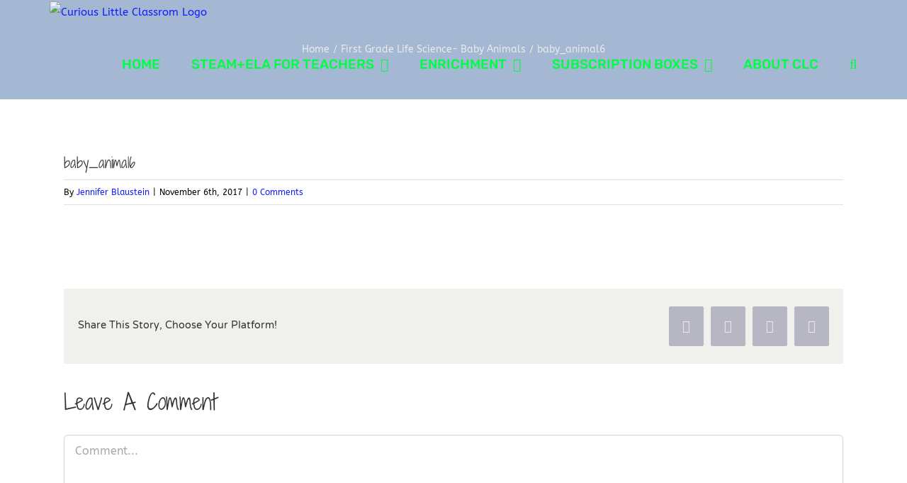

--- FILE ---
content_type: text/plain
request_url: https://www.google-analytics.com/j/collect?v=1&_v=j102&a=522759580&t=pageview&_s=1&dl=http%3A%2F%2Fwww.curiouslittleclassroom.com%2Ffirst-grade%2Ffirst-grade-science%2Ffirst-grade-life-science-baby-animals%2Fattachment%2Fbaby_animal6%2F&ul=en-us%40posix&dt=baby_animal6%20-%20Curious%20Little%20Classrom&sr=1280x720&vp=1280x720&_u=IEBAAEABAAAAACAAI~&jid=677797701&gjid=1284224247&cid=1277758237.1769245973&tid=UA-67549826-1&_gid=490151153.1769245973&_r=1&_slc=1&z=837891259
body_size: -455
content:
2,cG-DFDJW7K2RJ